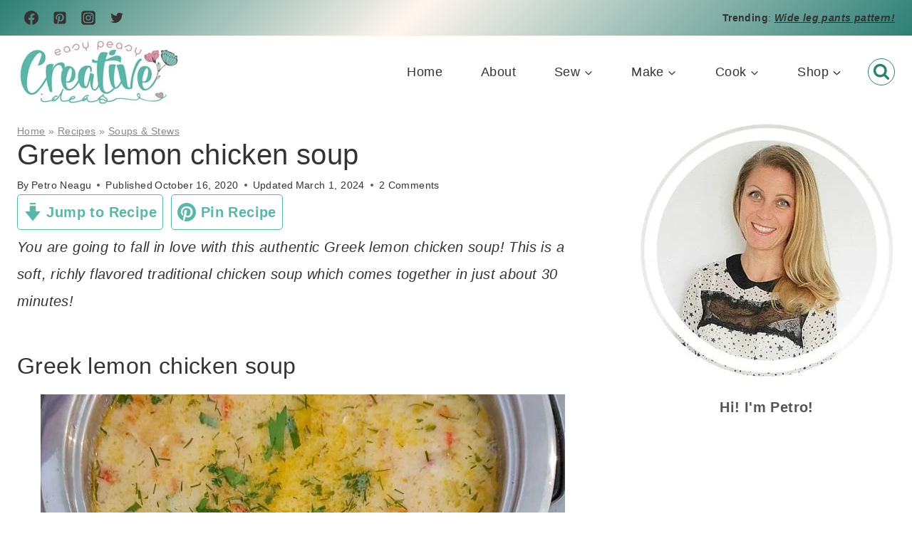

--- FILE ---
content_type: text/plain; charset=utf-8
request_url: https://ads.adthrive.com/http-api/cv2
body_size: 4197
content:
{"om":["00xbjwwl","0929nj63","0iyi1awv","0sm4lr19","1","10011/1013e764d636cb30c882620822ac5139","10011/355d8eb1e51764705401abeb3e81c794","10011/6bf846447a9e2ed1e62e0b8771e8e2c3","1011_74_18364134","1028_8728253","1028_8739738","11142692","11509227","11769254","1185:1610326628","1185:1610326728","11896988","12010080","12010084","12010088","12168663","12171164","12174278","12176509","124843_10","124844_23","124848_8","124853_8","12850756","13mvd7kb","1453468","1610326628","1610326728","17_23391179","17_23391203","17_23391206","17_23391215","17_23391317","17_24104675","17_24632121","17_24683283","17_24696327","17_24696344","17_24766947","17_24766976","17_24767215","17_24794137","17_24794138","17_24794140","17_24794142","17x0742b","1819l5qo","1832l91i","1ftzvfyu","1kpjxj5u","1ktgrre1","1l298i23of4","202430_200_EAAYACogrPcXlVDpv4mCpFHbtASH4.EGy-m7zq791oD26KFcrCUyBCeqWqs_","202d4qe7","2132:42375961","2132:45327624","2132:45327626","2132:46039469","2132:46039513","2249:581439030","2249:700758149","2249:702927283","2249:703669956","2307:00xbjwwl","2307:16kv3oel","2307:1819l5qo","2307:63t6qg56","2307:794di3me","2307:8orkh93v","2307:a3ts2hcp","2307:a566o9hb","2307:a8beztgq","2307:ahnxpq60","2307:ascierwp","2307:axihqhfq","2307:cjsd6ifa","2307:cv0h9mrv","2307:ez8lh6cn","2307:f3tdw9f3","2307:fqeh4hao","2307:g749lgab","2307:gn3plkq1","2307:gsr6rila","2307:iqdsx7qh","2307:k9ove2bo","2307:kk5768bd","2307:kz8629zd","2307:l2j3rq3s","2307:oj70mowv","2307:ooo6jtia","2307:pi9dvb89","2307:plth4l1a","2307:q2chmg9g","2307:r6vl3f1t","2307:revf1erj","2307:u4atmpu4","2307:x5dl9hzy","2307:x7xpgcfc","2307:xhp8w5m8","2307:xson3pvm","2307:zbtz7ea1","2409_15064_70_85445183","2409_25495_176_CR52092921","2409_25495_176_CR52092923","2409_25495_176_CR52092954","2409_25495_176_CR52092956","2409_25495_176_CR52092957","2409_25495_176_CR52092958","2409_25495_176_CR52092959","2409_25495_176_CR52150651","2409_25495_176_CR52153848","2409_25495_176_CR52153849","2409_25495_176_CR52178316","2409_25495_176_CR52178317","2409_25495_176_CR52186411","2409_25495_176_CR52188001","2409_25495_176_CR52236264","2409_25495_176_CR52236272","2409_25495_176_CR52236276","24594062","247654825","25_13mvd7kb","25_53v6aquw","25_sqmqxvaf","25_xz6af56d","25_yi6qlg3p","262592","2676:85987375","2676:86434206","2676:86434469","2676:86434696","2676:86739604","2715_9888_262592","2715_9888_505171","2760:176_CR52092954","2760:176_CR52178317","2760:176_CR52186411","2760:176_CR52186412","2760:176_CR52188001","2939970","29414696","2_206_554471","2jjp1phz","2rhihii2","3018/8e73f1d5bcd44396bdd6b182c9956da9","3018/c946d4fd70eea8336858c4dc83dba1ac","306_24104663","306_24104699","306_24683283","306_24766936","306_24767215","306_24794140","308_125203_18","33605516","33605623","33627470","34182009","3490:CR52178316","3490:CR52223939","35c47694-aaeb-4117-99c1-13169ada466e","3646_185414_T26335189","3646_185414_T26469746","3646_185414_T26469802","3658_104709_o0qyxun9","3658_136236_x7xpgcfc","3658_15066_zbtz7ea1","3658_15078_cuudl2xr","3658_15078_fqeh4hao","3658_15078_revf1erj","3658_155735_plth4l1a","3658_15761_T26365763","3658_18008_r6vl3f1t","3658_203382_f3tdw9f3","3658_208141_kl6f4xmt","375227988","381513943572","3858:12879052","39303318","39364467","3LMBEkP-wis","3v2n6fcp","409_216416","409_226352","409_227223","409_227235","409_228349","409_230713","409_230714","409_230717","409_230718","409_230726","43919985","44023623","44629254","45327624","458901553568","46039513","47869802","485027845327","48700649","4etfwvf1","4n9mre1i","4z9jua9x","50923117","522567","53v6aquw","5504:203529","5510:ahnxpq60","5510:echvksei","5510:f7u6bcn5","5510:g53t89bp","5510:mznp7ktv","5510:r6vl3f1t","554471","554841","5563_66529_OADD2.7284328163393_196P936VYRAEYC7IJY","5563_66529_OADD2.7353135342689_1CAVGR35CFT1FC2SBI","55726028","55726194","557_409_216506","557_409_220139","557_409_220343","557_409_228055","557_409_228064","557_409_228105","557_409_228115","55826909","56124956","56341213","56610466","56632509","56635908","5670:8182933","56824595","59664236","59664278","60157548","60765339","6126589193","61444196","61916211","61916223","61916225","61916229","61926845","61932920","61932925","61932933","61932957","6205239","6226505239","6226518549","627309156","627309159","628015148","628086965","628153053","628153173","628222860","628223277","628360579","628360582","628444259","628444349","628444439","628456310","628456379","628456382","628456403","628622163","628622166","628622169","628622172","628622244","628622247","628683371","628687043","628687157","628687460","628687463","628789927","628803013","628841673","629007394","629009180","629167998","629168001","629168010","629168565","629171196","629171202","62946736","62946743","62946748","62946757","630137823","630928655","63117005","6365_61796_784880275657","6365_61796_785326944621","6365_61796_785326944648","63t6qg56","651637462","6547_67916_1moVu1ozsqozqBfIVHcY","6547_67916_2yo4C3PW0RN352Bg4oD9","6547_67916_BOIW0InggxgXuGjP6oZ0","6547_67916_KL0DGICCaRaRenHAwCP6","6547_67916_OOlP1rr9hmMMg4sZIyqU","6547_67916_akzKi6Aw967DofjGU3xU","6547_67916_b1sIbaFDpoIuj3Hdv3H5","6547_67916_kQo9FBVu3vZrLFKF19Qr","659713728691","663293702","663293761","680597458938","690_99485_1610326628","697525766","697525780","697525781","697525793","697525795","697525808","697525832","6bu8dp95","6ejtrnf9","6mrds7pc","6tj9m7jw","6uykb2q5","6zt4aowl","700109389","702397981","702423494","705115233","705115332","705115442","705115523","705116521","705127202","705277715","706320056","7255_121665_dsp-404751","7354_138543_83558778","7354_138543_85445183","7354_138543_85809046","7354_138543_85809050","7354_138543_85809052","7354_217088_85702145","7354_217088_86434096","7354_217088_86434333","7354_217088_86434384","7354_217088_86434482","7354_217088_86434563","74243_74_18364017","74243_74_18364062","74243_74_18364087","74243_74_18364134","74wv3qdx","793266622530","7969_149355_42375961","79ju1d1h","7a0tg1yi","7cmeqmw8","7sf7w6kh","7xb3th35","7yz8chnz","8064016","81103016","8160967","8193073","8193078","85987379","86434563","86991452","86991455","8b5u826e","8edb3geb","8hi0spuk","8orkh93v","9057/211d1f0fa71d1a58cabee51f2180e38f","90634c98-386d-4542-befb-de95e67a0caf","94sfd9g5","953c882f-4ed1-47d2-9a4c-0412ca9d7016","9632594","9758231","97_8193073","97_8193078","9925w9vu","9krcxphu","9l06fx6u","9r15vock","a3ts2hcp","a4nw4c6t","a566o9hb","a7wye4jw","ad6783io","ahnxpq60","am5rpdwy","ascierwp","axihqhfq","b0gepiko","bd5xg6f6","c1u7ixf4","cd40m5wq","cjsd6ifa","cqant14y","cr-2azmi2ttuatj","cr-2azmi2ttubwe","cr-39qkyn25ubwe","cr-3dpygxnxu9vd","cr-6ovjht2euatj","cr-98q0xf2yubqk","cr-98xywk4vubxf","cr-a9s2xe8tubwj","cr-a9s2xf1tubwj","cr-g7ywwk2qvft","cr-g7ywwk7qvft","cr-iy1ba4veubwe","cr-nc7d09kguatj","cu298udl2xr","cuudl2xr","cv0h9mrv","dsugp5th","dwghal43","eal0nev6","eb9vjo1r","enu91vr1","ey8vsnzk","ez8lh6cn","f3h9fqou","f3tdw9f3","f7u6bcn5","fadqqb1c","fjp0ceax","fl298gb97td","fleb9ndb","fq298eh4hao","fybdgtuw","g29thswx","g749lgab","gbwct10b","gdh74n5j","h0zwvskc","hffavbt7","hfqgqvcv","hgrz3ggo","hya8dpaz","i2aglcoy","i92980isgt0","iaqttatc","ipv3g3eh","iqdsx7qh","j39smngx","jsy1a3jk","k2xfz54q","kdsr5zay","kl6f4xmt","klqiditz","kx5rgl0a","kxyuk60y","l2s786m6","l45j4icj","l4p5cwls","lc408s2k","ll77hviy","lshbpt6z","m2n177jy","mmr74uc4","mohri2dm","muvxy961","mznp7ktv","n3298egwnq7","n3egwnq7","n8w0plts","njv4j143","nv5uhf1y","nw22wvm5","nx53afwv","o2s05iig","o6vx6pv4","oj70mowv","ooo6jtia","op9gtamy","oz31jrd0","p0odjzyt","pap9q3pw","pkydekxi","pl298th4l1a","plth4l1a","poc1p809","pzgd3hum","qt09ii59","r3co354x","r6vl3f1t","revf1erj","rnvjtx7r","ru42zlpb","s4s41bit","sslkianq","t2uhnbes","t7d69r6a","ti0s3bz3","tqejxuf9","ttjmhjja","u4atmpu4","u8px4ucu","uf7vbcrs","ujqkqtnh","uqk9ow4n","v705kko8","vdcb5d4i","ven7pu1c","vosqszns","w1ws81sy","wpkv7ngm","wrcm5qch","wsyky9op","wvuhrb6o","x420t9me","x5dl9hzy","x7xpgcfc","xszg0ebh","y141rtv6","y51tr986","ygwxiaon","yi6qlg3p","zep75yl2","zh83vvb7","zisbjpsl","zkbt73yr","zpm9ltrh","zwzjgvpw","7979132","7979135"],"pmp":[],"adomains":["123notices.com","1md.org","about.bugmd.com","acelauncher.com","adameve.com","akusoli.com","allyspin.com","askanexpertonline.com","atomapplications.com","bassbet.com","betsson.gr","biz-zone.co","bizreach.jp","braverx.com","bubbleroom.se","bugmd.com","buydrcleanspray.com","byrna.com","capitaloneshopping.com","clarifion.com","combatironapparel.com","controlcase.com","convertwithwave.com","cotosen.com","countingmypennies.com","cratedb.com","croisieurope.be","cs.money","dallasnews.com","definition.org","derila-ergo.com","dhgate.com","dhs.gov","displate.com","easyprint.app","easyrecipefinder.co","fabpop.net","familynow.club","fla-keys.com","folkaly.com","g123.jp","gameswaka.com","getbugmd.com","getconsumerchoice.com","getcubbie.com","gowavebrowser.co","gowdr.com","gransino.com","grosvenorcasinos.com","guard.io","hero-wars.com","holts.com","instantbuzz.net","itsmanual.com","jackpotcitycasino.com","justanswer.com","justanswer.es","la-date.com","lightinthebox.com","liverrenew.com","local.com","lovehoney.com","lulutox.com","lymphsystemsupport.com","manualsdirectory.org","meccabingo.com","medimops.de","mensdrivingforce.com","millioner.com","miniretornaveis.com","mobiplus.me","myiq.com","national-lottery.co.uk","naturalhealthreports.net","nbliver360.com","nikke-global.com","nordicspirit.co.uk","nuubu.com","onlinemanualspdf.co","original-play.com","outliermodel.com","paperela.com","paradisestays.site","parasiterelief.com","peta.org","photoshelter.com","plannedparenthood.org","playvod-za.com","printeasilyapp.com","printwithwave.com","profitor.com","quicklearnx.com","quickrecipehub.com","rakuten-sec.co.jp","rangeusa.com","refinancegold.com","robocat.com","royalcaribbean.com","saba.com.mx","shift.com","simple.life","spinbara.com","systeme.io","taboola.com","tackenberg.de","temu.com","tenfactorialrocks.com","theoceanac.com","topaipick.com","totaladblock.com","usconcealedcarry.com","vagisil.com","vegashero.com","vegogarden.com","veryfast.io","viewmanuals.com","viewrecipe.net","votervoice.net","vuse.com","wavebrowser.co","wavebrowserpro.com","weareplannedparenthood.org","xiaflex.com","yourchamilia.com"]}